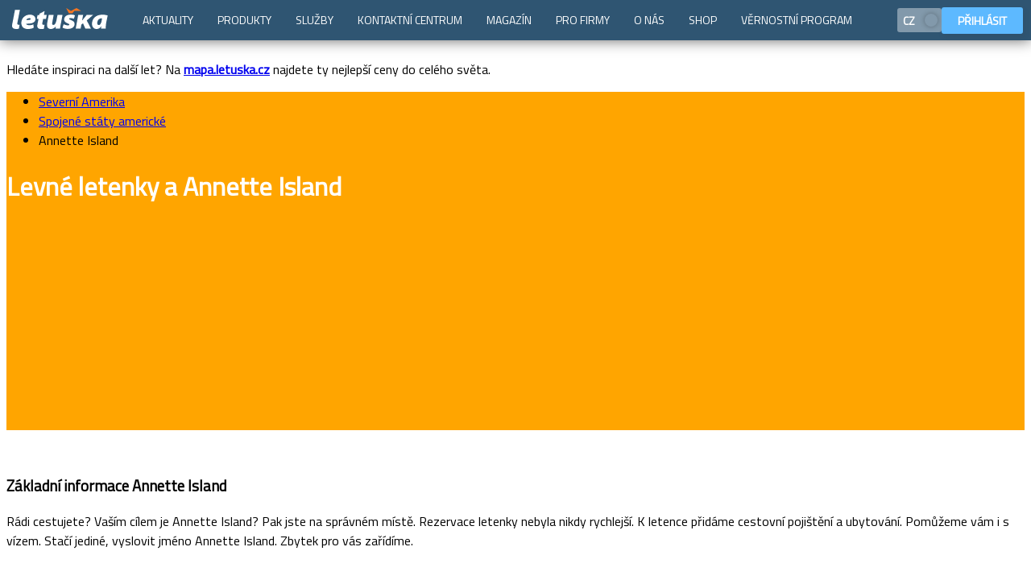

--- FILE ---
content_type: text/html; charset=utf-8
request_url: https://www.letuska.cz/spojene-staty-americke/letenky-annette-island
body_size: 11041
content:
<!DOCTYPE html>  <html lang="cs">  <head> <script>if (window.location.hash && window.location.hash.indexOf('#!') === 0) {
        var hashUrl = window.location.hash.substring(2); window.location.replace(hashUrl);
    }</script><link rel="dns-prefetch" href="//cml.letuska.cz"><link rel="dns-prefetch" href="//dst.letuska.cz"><link rel="dns-prefetch" href="//api.letuska.cz"><link rel="dns-prefetch" href="//moje.letuska.cz"><link rel="dns-prefetch" href="//www.googletagmanager.com"><link rel="dns-prefetch" href="//c.seznam.cz"><link rel="dns-prefetch" href="//connect.facebook.net"><link rel="preconnect" href="https://cml.letuska.cz" crossorigin><link rel="preconnect" href="https://api.letuska.cz" crossorigin><link rel="preconnect" href="https://dst.letuska.cz" crossorigin><link rel="preconnect" href="https://www.googletagmanager.com" crossorigin><link rel="preconnect" href="https://c.seznam.cz" crossorigin><link rel="preconnect" href="https://connect.facebook.net" crossorigin><link rel="prefetch" href="https://moje.letuska.cz/hub">  <meta name="robots" content="index, follow">  <meta name="viewport" content="width=device-width,initial-scale=1"><meta charset="utf-8">  <script type="application/ld+json">{"@context":"https://schema.org/","@type":"BreadcrumbList","itemListElement":[{"@type":"ListItem","position":1,"name":"Letenky Severní Amerika","item":"https://www.letuska.cz/letenky-severni-amerika"},{"@type":"ListItem","position":2,"name":"Letenky Spojené státy americké","item":"https://www.letuska.cz/letenky-spojene-staty-americke"},{"@type":"ListItem","position":3,"name":"Letenky Annette Island","item":"https://www.letuska.cz/spojene-staty-americke/letenky-annette-island"}]}</script> 
   <link rel="alternate" href="https://www.letuska.cz/spojene-staty-americke/letenky-annette-island" hreflang="cs"/>
<link rel="alternate" href="https://www.letuska.cz/spojene-staty-americke/letenky-annette-island" hreflang="x-default"/>
    <link rel="canonical" href="https://www.letuska.cz/spojene-staty-americke/letenky-annette-island">   <title>Levné letenky Annette Island | Letuška.cz</title>   <meta name="description" content="Rezervujte si letenky směr Annette Island za akční ceny ještě dnes.">   <meta name="keywords" content="letenky, akční letenky, levné letenky">  <link rel="preload" href="/assets/font/TitilliumWeb-Regular.woff2" as="font" type="font/woff2" crossorigin><link rel="preload" href="/assets/font/TitilliumWeb-Bold.woff2" as="font" type="font/woff2" crossorigin><link rel="preload" href="/assets/font/TitilliumWeb-SemiBold.woff2" as="font" type="font/woff2" crossorigin>  <script>(function(w,d,s,l,i){w[l]=w[l]||[];w[l].push({'gtm.start':
            new Date().getTime(),event:'gtm.js'});var f=d.getElementsByTagName(s)[0],
        j=d.createElement(s),dl=l!='dataLayer'?'&l='+l:'';j.async=true;j.src=
        'https://www.googletagmanager.com/gtm.js?id='+i+dl;f.parentNode.insertBefore(j,f);
    })(window,document,'script','dataLayer','GTM-MDL8FQLK');</script>  <script src="/assets/uid.js" type="text/javascript" defer="defer" async></script><script src="https://www.letuska.cz/web-components/letuska-menu.cs.js?trhjfdndbndfbd" type="text/javascript" defer="defer" async></script>   <script src="https://www.letuska.cz/svelte-web-components/search-form.js?trhjfdndbndfbd" defer="defer" async></script>    <script src="https://www.letuska.cz/svelte-web-components/calendar-prices.js?trhjfdndbndfbd" type="text/javascript" defer="defer" async></script>      <script src="https://www.letuska.cz/web-components-v17/letuska-cookie-small.cs.js?trhjfdndbndfbd" type="text/javascript" defer="defer" async></script><link rel="stylesheet" type="text/css" href="/assets/styles.css"><link rel="icon" href="/favicon.ico" sizes="any"><link rel="icon" type="image/svg+xml" href="/favicon.svg"><link rel="apple-touch-icon" href="/assets/favicon/apple-touch-icon.png"><link rel="manifest" href="/manifest.webmanifest"><meta name="theme-color" content="#1976d2"><style>body {
        padding-top: 50px;
    }

    body:has(.messages-cmp) {
        padding-top: 90px;
    }
    body:has(.messages-cmp) .messages-cmp {
        top: 0;
    }

    body:has(.messages-cmp) .acidMenu {
        top: 40px;
    }</style> </head><body> <noscript><iframe src="https://www.googletagmanager.com/ns.html?id=GTM-MDL8FQLK" height="0" width="0" style="display:none;visibility:hidden"></iframe></noscript>   <div class="messages-cmp">  <div class="box warning"><div class="body"><p>Hledáte inspiraci na další let? Na <a href="http://mapa.letuska.cz"><strong>mapa.letuska.cz</strong></a> najdete ty nejlepší ceny do celého světa.</p></div></div>  </div>  <letuska-menu-web-component id="ltMenuLang"></letuska-menu-web-component><letuska-cookie-small-component more-options-link="/cookies"></letuska-cookie-small-component><script type="text/javascript">function setCookie(name, value, minutes) {
		let expires = "";
		if (minutes) {
			const date = new Date();
			date.setTime(date.getTime() + (minutes * 60 * 1000));
			expires = "; expires=" + date.toUTCString();
		}
		document.cookie = name + "=" + (value || "") + expires + "; path=/";
	}

	function setWidthCookie() {
		setCookie('device-width', window.innerWidth, 60);
	}

	document.addEventListener("DOMContentLoaded", function (event) {
        setWidthCookie();

		const langData = [
			{
				label: 'CZ',
				code: 'cs',
				svgImage: '/assets/figma/flags/CZ.svg',
				active: true },
			{
				label: 'EN',
				code: 'en',
				svgImage: '/assets/figma/flags/GB.svg',
				active: false},
		];


		const langString = JSON.stringify(langData);
		document.getElementById('ltMenuLang').setAttribute('lang', langString);
		document.getElementById('ltMenuLang').setAttribute('login', true);
		document.getElementById('ltMenuLang').setAttribute('menu', 'rsfe');
		document.getElementById('ltMenuLang').addEventListener('changeLanguage', (event) => {
			if (event.detail !== 'cs') {
				if (event.detail === 'cs') {
					window.location.href = '/';
					return;
				}
				window.location.href = `/${event.detail}`;
			}
		});
	});

	// let resizeTimeout;
	// window.addEventListener('resize', (event) => {
	// 	clearTimeout(resizeTimeout);
	// 	resizeTimeout = setTimeout(() => {
	// 		setWidthCookie()
	// 	}, 500);
	// });</script>    <script src="https://browser.sentry-cdn.com/10.25.0/bundle.replay.min.js" integrity="sha384-QyjcsFH4U1k7vbHtCoaZtkn6zRJsThaSjE22Eyn6pLNc2rLZuD3O1anDF4dS9y+B" crossorigin="anonymous"></script><script type="text/javascript">const toRecordNum = Math.random();
    document.addEventListener("DOMContentLoaded", async function() {

        if (typeof Sentry !== 'undefined') {
            Sentry.init({
                dsn: "https://54dd889ba13d01873c5e7da9d3363499@o4508596172881920.ingest.de.sentry.io/4510341272830032",
                environment: "production",
                replaysSessionSampleRate: 0,
                replaysOnErrorSampleRate: 1,
                tracesSampleRate: 0.1,
                beforeSend(event) {
                    return event;
                    // return null;
                },
                ignoreErrors: [
                    /could not perform cross-storage:set/,
                    /Failed to read a named property 'Element' from 'Window'/,
                    /Blocked a frame with origin .* from accessing a cross-origin frame/
                ],
                integrations: [
                    Sentry.browserTracingIntegration(),
                    Sentry.replayIntegration({
                        maskAllText: false,
                        blockAllMedia: false,
                        networkDetailAllowUrls: []
                    })
                ]
            });
        }

        const sfComponent = document.getElementById("ltSearchForm");
        if (sfComponent) {
	        if (toRecordNum > 0.1) {
		        sfComponent.addEventListener("submit", (event) => {
			        window.location.href = event.detail.url;
		        });
	        } else {

		        let replayStarted = false;

		        sfComponent.addEventListener("click", (event) => {
			        const path = event.composedPath();

			        const isInternalButtonClicked = path.some(element => {
				        if ("id" in element && element.id === "submit_button") {
					        return false;
				        }
				        return element.tagName === "BUTTON" ||
								        (element.tagName === "INPUT" && element.type === "submit") && element.tag;
			        });

			        if (typeof Sentry !== 'undefined' && isInternalButtonClicked && !replayStarted) {
				        const replay = Sentry.getReplay();

				        if (replay) {
					        //console.log('Starting Sentry Replay...');
					        replay.start();
					        replayStarted = true;
				        }
			        }
		        });

		        sfComponent.addEventListener("submit", (event) => {
			        if (typeof Sentry !== 'undefined' && replayStarted) {
				        const replay = Sentry.getReplay();
				        replay.flush().then(() => {
					        replay.stop();
					        const url = event.detail.url;
					        window.location.href = url;
				        });

			        } else {
				        window.location.href = event.detail.url;
			        }

		        });
	        }
        }

    });</script><div class="ska-header-area "  style=" background-image: url('/assets/img/base-bg.svg');  background-color: orange;  border-color: #ffcb76;  min-height: 420px;   "  >   <div class="header-breadcrumbs"><div class="ska-bread-crumbs"><ul>  <li>  <a href="/letenky-severni-amerika">Severní Amerika</a>  </li>  <li>  <a href="/letenky-spojene-staty-americke">Spojené státy americké</a>  </li>  <li>  <div>Annette Island</div>  </li>  </ul></div></div>  <header class="header "><div class="header-inner"  style="color: white; "  >  <h1 class="header-name">Levné letenky a <strong>Annette Island</strong></h1>     <div class="searchForm-container"  ><style>#sf-wrapper {
											position: relative;
											min-height: 204px; /* desktop initial height */
										}
										@media (max-width: 768px) {
											#sf-wrapper {
												min-height: 520px; /* mobile initial height */
											}
										}</style><section id="sf-wrapper"><section id="sf-placeholder" style="position:relative; top:0; left:0; right:0; height:1px;"></section><new-letuska-sf-component id="ltSearchForm" host="https://rs.letuska.cz/search" lang="cs"  search-query="{&#34;DEP_0&#34;:&#34;PRG&#34;,&#34;ARR_0&#34;:&#34;ANN&#34;,&#34;mapPrioriry&#34;:&#34;searchQuery&#34;}" map-priority="searchQuery"  show-navigation="true" show-options="true" show-date-fixation="true" show-mode="full" use-storage="true" redirect-to-hotels="false" enabled-calendar-prices="true" navigation-items="[{&#34;label&#34;:&#34;Letenky&#34;,&#34;link&#34;:&#34;https://www.letuska.cz&#34;,&#34;icon&#34;:&#34;&lt;svg xmlns=\&#34;http://www.w3.org/2000/svg\&#34; viewBox=\&#34;0 0 24 24\&#34; fill=\&#34;currentColor\&#34;\n  &gt;&lt;g clip-path=\&#34;url(#a)\&#34;\n    &gt;&lt;g clip-path=\&#34;url(#b)\&#34;\n      &gt;&lt;path\n        d=\&#34;M21.901 4.843c.936-1.256 1.497-2.56 1.499-3.492-.001-.3-.061-.536-.176-.713a.57.57 0 0 0-.104-.132A.598.598 0 0 0 23 .41c-.186-.122-.42-.182-.722-.182-.928.002-2.228.564-3.481 1.504-1.013.76-2.026 1.83-3.429 3.312l-.752.792-2.717-.816.009-.009a.606.606 0 0 0-.003-.859l-.49-.492a.61.61 0 0 0-.861-.001l-.734.735-.39-.116a.59.59 0 0 0 .13-.37.6.6 0 0 0-.177-.435L8.89 2.98a.61.61 0 0 0-.86 0l-.674.675-2.76-.83a.73.73 0 0 0-.708.18l-.972.973a.575.575 0 0 0-.093.694.56.56 0 0 0 .218.208l5.808 3.252c.05.032.097.068.14.108l1.656 1.66c-1.548 1.636-2.928 3.22-4.003 4.597-.1.129-.196.253-.288.377l-4.494-.408a.828.828 0 0 0-.634.226l-.453.452a.553.553 0 0 0 .153.91l3.161 1.506a.738.738 0 0 1 .121.087l.263.26a1.885 1.885 0 0 0-.126.61.8.8 0 0 0 .22.585l.012.01.002.002a.801.801 0 0 0 .581.218c.173-.002.372-.044.604-.126l.266.266c.032.037.06.078.083.12l1.497 3.161a.557.557 0 0 0 .504.333h.003c.149 0 .291-.06.4-.168l.464-.468a.83.83 0 0 0 .218-.612l-.408-4.52.376-.289c1.376-1.08 2.957-2.465 4.584-4.015l1.657 1.663c.028.025.09.108.108.143l3.239 5.81a.564.564 0 0 0 .903.134l.978-.98a.744.744 0 0 0 .174-.702l-.828-2.77.674-.675a.61.61 0 0 0 0-.861l-.492-.495a.608.608 0 0 0-.804-.05l-.116-.388.735-.737a.616.616 0 0 0 0-.861l-.492-.492a.608.608 0 0 0-.862-.001l-.006.004-.813-2.722c.282-.27.548-.525.804-.765 1.472-1.401 2.535-2.412 3.291-3.426Z\&#34;\n      /&gt;&lt;/g\n    &gt;&lt;/g\n  &gt;&lt;defs\n    &gt;&lt;clipPath id=\&#34;a\&#34;&gt;&lt;path d=\&#34;M0 0h24v24H0z\&#34; /&gt;&lt;/clipPath&gt;&lt;clipPath id=\&#34;b\&#34;\n      &gt;&lt;path d=\&#34;M0 0h24v24H0z\&#34; /&gt;&lt;/clipPath\n    &gt;&lt;/defs\n  &gt;&lt;/svg\n&gt;&#34;},{&#34;label&#34;:&#34;Hotely&#34;,&#34;link&#34;:&#34;https://hotely.letuska.cz&#34;,&#34;icon&#34;:&#34;&lt;svg viewBox=\&#34;0 0 24 24\&#34; xmlns=\&#34;http://www.w3.org/2000/svg\&#34; fill=\&#34;currentColor\&#34;&gt;\n  &lt;g clip-path=\&#34;url(#clip0_135_198)\&#34;&gt;\n    &lt;g clip-path=\&#34;url(#clip1_135_198)\&#34;&gt;\n      &lt;path\n        d=\&#34;M13.0319 3.7116C12.4799 3.1764 11.5199 3.1764 10.9679 3.7116L2.74435 11.6928C2.70493 11.7307 2.67356 11.7762 2.65212 11.8265C2.63068 11.8768 2.6196 11.9309 2.61955 11.9856V22.758C2.61955 23.4432 3.19435 24 3.89875 24H20.1035C20.8079 24 21.3827 23.4432 21.3827 22.758V11.9856C21.3827 11.9309 21.3716 11.8768 21.3502 11.8265C21.3287 11.7762 21.2974 11.7307 21.2579 11.6928L13.0319 3.7116ZM15.4439 19.9692C15.4439 20.1252 15.3107 20.2512 15.1463 20.2512H13.3655C13.2889 20.2528 13.2148 20.2241 13.1593 20.1713C13.1037 20.1184 13.0713 20.0458 13.0691 19.9692V17.1456H10.6919V19.9692C10.6919 20.1252 10.5599 20.2512 10.3955 20.2512H8.61595C8.53912 20.2531 8.46466 20.2245 8.40888 20.1717C8.3531 20.1188 8.32055 20.046 8.31835 19.9692V12.0636C8.31835 11.9076 8.45155 11.7804 8.61595 11.7804H10.3967C10.5611 11.7804 10.6943 11.9076 10.6943 12.0636V14.8872H13.0691V12.0636C13.0691 11.9076 13.2011 11.7804 13.3655 11.7804H15.1463C15.3107 11.7804 15.4439 11.9076 15.4439 12.0636V19.9692ZM23.1719 10.5972C23.4179 10.8372 23.4491 11.22 23.2427 11.4528C23.1857 11.5184 23.1159 11.5716 23.0377 11.6093C22.9594 11.647 22.8743 11.6683 22.7875 11.672C22.7007 11.6757 22.614 11.6617 22.5328 11.6308C22.4516 11.6 22.3775 11.5529 22.3151 11.4924L13.0307 2.484C12.4799 1.9488 11.5187 1.9488 10.9691 2.484L1.68475 11.4924C1.62235 11.5529 1.54829 11.6 1.46708 11.6308C1.38588 11.6617 1.29923 11.6757 1.21243 11.672C1.12563 11.6683 1.0405 11.647 0.962221 11.6093C0.883944 11.5716 0.814167 11.5184 0.757147 11.4528C0.550747 11.22 0.581947 10.836 0.829147 10.5984L11.5703 0.171602C11.6856 0.0603991 11.8398 -0.00120694 11.9999 2.20943e-06C12.1597 -0.000892729 12.3134 0.0606904 12.4283 0.171602L23.1719 10.5984V10.5972Z\&#34;\n      /&gt;\n    &lt;/g&gt;\n  &lt;/g&gt;\n&lt;/svg&gt;&#34;},{&#34;label&#34;:&#34;Zájezdy&#34;,&#34;link&#34;:&#34;https://zajezdy.letuska.cz&#34;,&#34;icon&#34;:&#34;&lt;svg xmlns=\&#34;http://www.w3.org/2000/svg\&#34; viewBox=\&#34;0 0 24 24\&#34; fill=\&#34;currentColor\&#34;\n  &gt;&lt;g clip-path=\&#34;url(#a)\&#34;\n    &gt;&lt;g clip-path=\&#34;url(#b)\&#34;\n      &gt;&lt;path\n        d=\&#34;M21.901 4.843c.936-1.256 1.497-2.56 1.499-3.492-.001-.3-.061-.536-.176-.713a.57.57 0 0 0-.104-.132A.598.598 0 0 0 23 .41c-.186-.122-.42-.182-.722-.182-.928.002-2.228.564-3.481 1.504-1.013.76-2.026 1.83-3.429 3.312l-.752.792-2.717-.816.009-.009a.606.606 0 0 0-.003-.859l-.49-.492a.61.61 0 0 0-.861-.001l-.734.735-.39-.116a.59.59 0 0 0 .13-.37.6.6 0 0 0-.177-.435L8.89 2.98a.61.61 0 0 0-.86 0l-.674.675-2.76-.83a.73.73 0 0 0-.708.18l-.972.973a.575.575 0 0 0-.093.694.56.56 0 0 0 .218.208l5.808 3.252c.05.032.097.068.14.108l1.656 1.66c-1.548 1.636-2.928 3.22-4.003 4.597-.1.129-.196.253-.288.377l-4.494-.408a.828.828 0 0 0-.634.226l-.453.452a.553.553 0 0 0 .153.91l3.161 1.506a.738.738 0 0 1 .121.087l.263.26a1.885 1.885 0 0 0-.126.61.8.8 0 0 0 .22.585l.012.01.002.002a.801.801 0 0 0 .581.218c.173-.002.372-.044.604-.126l.266.266c.032.037.06.078.083.12l1.497 3.161a.557.557 0 0 0 .504.333h.003c.149 0 .291-.06.4-.168l.464-.468a.83.83 0 0 0 .218-.612l-.408-4.52.376-.289c1.376-1.08 2.957-2.465 4.584-4.015l1.657 1.663c.028.025.09.108.108.143l3.239 5.81a.564.564 0 0 0 .903.134l.978-.98a.744.744 0 0 0 .174-.702l-.828-2.77.674-.675a.61.61 0 0 0 0-.861l-.492-.495a.608.608 0 0 0-.804-.05l-.116-.388.735-.737a.616.616 0 0 0 0-.861l-.492-.492a.608.608 0 0 0-.862-.001l-.006.004-.813-2.722c.282-.27.548-.525.804-.765 1.472-1.401 2.535-2.412 3.291-3.426Z\&#34;\n      /&gt;&lt;/g\n    &gt;&lt;/g\n  &gt;&lt;defs\n    &gt;&lt;clipPath id=\&#34;a\&#34;&gt;&lt;path d=\&#34;M0 0h24v24H0z\&#34; /&gt;&lt;/clipPath&gt;&lt;clipPath id=\&#34;b\&#34;\n      &gt;&lt;path d=\&#34;M0 0h24v24H0z\&#34; /&gt;&lt;/clipPath\n    &gt;&lt;/defs\n  &gt;&lt;/svg\n&gt;&#34;},{&#34;label&#34;:&#34;Aktivity&#34;,&#34;link&#34;:&#34;https://www.getyourguide.com/?partner_id=6SEUE0C&#34;,&#34;icon&#34;:&#34;&lt;svg viewBox=\&#34;0 0 24 24\&#34; xmlns=\&#34;http://www.w3.org/2000/svg\&#34; fill=\&#34;currentColor\&#34;&gt;\n  &lt;g&gt;\n    &lt;path\n      fill-rule=\&#34;evenodd\&#34;\n      clip-rule=\&#34;evenodd\&#34;\n      d=\&#34;M24 8.98762C24 9.37592 23.6852 9.69074 23.2968 9.69074C22.0236 9.69074 20.9876 10.7268 20.9876 12.0002C20.9876 13.2736 22.0236 14.3096 23.2968 14.3096C23.6852 14.3096 24 14.6244 24 15.0127V18.4018C24 19.8276 22.84 20.9876 21.414 20.9876H2.58596C1.16006 20.9876 0 19.8276 0 18.4018V15.0127C0 14.6244 0.314812 14.3096 0.703124 14.3096C1.97653 14.3096 3.01256 13.2736 3.01256 12.0002C3.01256 10.7268 1.97653 9.69078 0.703124 9.69078C0.314812 9.69078 0 9.37598 0 8.98766V5.59864C0 4.17276 1.16006 3.01274 2.58596 3.0127H21.414C22.84 3.0127 24 4.17272 24 5.5986V8.98762ZM15.015 13.4335L17.0096 11.4892C17.2012 11.3024 17.2702 11.0229 17.1875 10.7684C17.1048 10.5139 16.8848 10.3284 16.6199 10.2899L13.8633 9.88936L12.6305 7.39148C12.5121 7.15148 12.2676 6.99956 12 6.99956C11.7324 6.99956 11.4879 7.15148 11.3695 7.39148L10.1367 9.88936L7.38014 10.2899C7.1153 10.3284 6.89526 10.5139 6.81258 10.7685C6.72984 11.023 6.79884 11.3024 6.99046 11.4892L8.98514 13.4336L8.51432 16.1789C8.4691 16.4427 8.57752 16.7093 8.79408 16.8666C8.91656 16.9556 9.06164 17.0009 9.20742 17.0009C9.31936 17.0009 9.43168 16.9742 9.53456 16.9201L12 15.6239L14.4655 16.9201C14.5684 16.9742 14.6807 17.0009 14.7927 17.0009H14.7951C15.1827 17.0001 15.4968 16.6856 15.4968 16.2978C15.4968 16.2438 15.4907 16.1912 15.4792 16.1407L15.015 13.4335ZM12 9.29102L12.7658 10.8428C12.8682 11.0503 13.0662 11.1941 13.2952 11.2274L15.0077 11.4763L13.7686 12.6843C13.6029 12.8458 13.5272 13.0785 13.5663 13.3066L13.8588 15.0121L12.3271 14.2068C12.2247 14.1529 12.1123 14.126 11.9999 14.126C11.8876 14.126 11.7752 14.153 11.6727 14.2068L10.1411 15.0121L10.4336 13.3066C10.4727 13.0785 10.3971 12.8458 10.2314 12.6843L8.99219 11.4763L10.7047 11.2274C10.9337 11.1941 11.1317 11.0503 11.2341 10.8428L12 9.29102Z\&#34;\n    /&gt;\n  &lt;/g&gt;\n&lt;/svg&gt;&#34;}]"></new-letuska-sf-component></section><script type="text/javascript">function reserve() {
											const el = document.getElementById('ltSearchForm');
											const wrap = document.getElementById('sf-wrapper');
											const ph = document.getElementById('sf-placeholder');

											function updateHeight() {
												let h = 0;

												// Normal content height
												if (el.offsetHeight) h = el.offsetHeight;

												// Include Shadow DOM height if present
												if (el.shadowRoot) h = Math.max(h, el.shadowRoot.host.scrollHeight);

												if (h > 0 && Math.abs(wrap.offsetHeight - h) > 5) {
													wrap.style.height = h + 'px';
													if (ph) ph.remove();
													return true;
												}
												return false;
											}

											// ResizeObserver for dynamic changes
											const ro = new ResizeObserver(() => {
												if (updateHeight()) ro.disconnect();
											});
											ro.observe(el);

											// Polling fallback with max attempts
											let attempts = 0;
											const maxAttempts = 50; // 50 * 100ms = 5s max
											const interval = setInterval(() => {
												if (updateHeight() || attempts++ >= maxAttempts) clearInterval(interval);
											}, 100);

											// Final check after images/fonts load
											window.addEventListener('load', () => updateHeight());
										}

										document.addEventListener('DOMContentLoaded', () => {
											reserve();
										});</script></div>  </div></header></div>      <div class="dst-info-section"><section> <div class="info-box-header-cmp"><header><span class="svg-icon"><svg style="width: 30px; height: 30px;"><use href="/assets/figma/ui_icons/store/ui_icons.svg#plane" fill="#fabe41"></use></svg></span><h3> Základní informace Annette Island </h3>  <p>Rádi cestujete? Vaším cílem je Annette Island? Pak jste na správném místě. Rezervace letenky nebyla nikdy rychlejší. K letence přidáme cestovní pojištění a ubytování. Pomůžeme vám i s vízem. Stačí jediné, vyslovit jméno Annette Island. Zbytek pro vás zařídíme.</p>  </header>  </div> </section></div>   <div class="dst-info-section"><section>  <div class="dst-info-box"><article>  <svg><use href="/assets/figma/ui_icons/store/ui_icons.svg#compass" fill="#8097b0"></use></svg>   <h3>Nejlevnější letenky</h3>    <div class="dstInfoBox-content"> Zajímá vás spojení „letenka Annette Island“? Jste tu správně! Nakupování na Letušce je tak snadné. Stačí pár kliků a víte, kolik stojí letenka, odkud a kdy vaše letadlo odlétá. Zajistíme vám i ubytování v hotelu, cestovní pojištění, vízum a pronájem auta. </div>   <span class="jewel"  style="background-color: #8097b0; "  ></span>  </article></div>  </section></div>     <div class="dst-country-cities"><div class="ska-section-layout"><section>   <div class="ska-section-header"><header><div class="inner"><h2 class="section-header-title">Rezervujte si letenky do měst v okolí</h2>  <div class="section-header-subTitle">Nejbližší města s leteckou dopravou</div>  </div></header></div>  <div class="ska-cards-section section-content">  <div class="fractionFour ska-card-cell"><div class="card-component"><article onclick="window.location='/spojene-staty-americke/letenky-albuquerque'">  <div class="card-image"><img src="https://dst.letuska.cz/files/img/ABQ/abq_shutterstock_280133933.jpg?dim=270" alt="abq_shutterstock_280133933.jpg" loading="lazy"></div>  <div class="card-cnt"><div class="card-cnt-top"><div class="title"><img src="/assets/figma/flags/US.svg" alt="flag" loading="lazy"> <a href="/spojene-staty-americke/letenky-albuquerque">Albuquerque</a></div></div><div class="card-cnt-bottom card-info"><div class="card-cnt-bottom-left"><div class="card-info-location"><strong>letenky</strong></div></div><div class="card-cnt-bottom-right"><div class="card-info-price">  </div></div></div></div></article></div></div>  <div class="fractionFour ska-card-cell"><div class="card-component"><article onclick="window.location='/spojene-staty-americke/letenky-anchorage'">  <div class="card-image"><img src="https://dst.letuska.cz/files/img/ANC/anc_shutterstock_152467886.jpg?dim=270" alt="anc_shutterstock_152467886.jpg" loading="lazy"></div>  <div class="card-cnt"><div class="card-cnt-top"><div class="title"><img src="/assets/figma/flags/US.svg" alt="flag" loading="lazy"> <a href="/spojene-staty-americke/letenky-anchorage">Anchorage</a></div></div><div class="card-cnt-bottom card-info"><div class="card-cnt-bottom-left"><div class="card-info-location"><strong>letenky</strong></div></div><div class="card-cnt-bottom-right"><div class="card-info-price">  již od <span class='price'><span class='amount'>16 460</span> Kč</span>  </div></div></div></div></article></div></div>  <div class="fractionFour ska-card-cell"><div class="card-component"><article onclick="window.location='/spojene-staty-americke/letenky-atlanta'">  <div class="card-image"><img src="https://dst.letuska.cz/files/img/ATL/atl_151748000.jpg?dim=270" alt="atl_151748000.jpg" loading="lazy"></div>  <div class="card-cnt"><div class="card-cnt-top"><div class="title"><img src="/assets/figma/flags/US.svg" alt="flag" loading="lazy"> <a href="/spojene-staty-americke/letenky-atlanta">Atlanta</a></div></div><div class="card-cnt-bottom card-info"><div class="card-cnt-bottom-left"><div class="card-info-location"><strong>letenky</strong></div></div><div class="card-cnt-bottom-right"><div class="card-info-price">  již od <span class='price'><span class='amount'>13 192</span> Kč</span>  </div></div></div></div></article></div></div>  <div class="fractionFour ska-card-cell"><div class="card-component"><article onclick="window.location='/spojene-staty-americke/letenky-austin'">  <div class="card-image"><img src="https://dst.letuska.cz/files/img/AUS/aus_173789939.jpg?dim=270" alt="aus_173789939.jpg" loading="lazy"></div>  <div class="card-cnt"><div class="card-cnt-top"><div class="title"><img src="/assets/figma/flags/US.svg" alt="flag" loading="lazy"> <a href="/spojene-staty-americke/letenky-austin">Austin</a></div></div><div class="card-cnt-bottom card-info"><div class="card-cnt-bottom-left"><div class="card-info-location"><strong>letenky</strong></div></div><div class="card-cnt-bottom-right"><div class="card-info-price">  </div></div></div></div></article></div></div>  <div class="fractionFour ska-card-cell"><div class="card-component"><article onclick="window.location='/spojene-staty-americke/letenky-birmingham'">  <div class="card-image"><img src="https://dst.letuska.cz/files/img/BHM/bhm_165114806.jpg?dim=270" alt="bhm_165114806.jpg" loading="lazy"></div>  <div class="card-cnt"><div class="card-cnt-top"><div class="title"><img src="/assets/figma/flags/US.svg" alt="flag" loading="lazy"> <a href="/spojene-staty-americke/letenky-birmingham">Birmingham</a></div></div><div class="card-cnt-bottom card-info"><div class="card-cnt-bottom-left"><div class="card-info-location"><strong>letenky</strong></div></div><div class="card-cnt-bottom-right"><div class="card-info-price">  </div></div></div></div></article></div></div>  <div class="fractionFour ska-card-cell"><div class="card-component"><article onclick="window.location='/spojene-staty-americke/letenky-boise'">  <div class="card-image"><img src="/assets/img/placeholders/placeholders-small/5-min.jpg" alt="Boise-5-picture" loading="lazy"></div>  <div class="card-cnt"><div class="card-cnt-top"><div class="title"><img src="/assets/figma/flags/US.svg" alt="flag" loading="lazy"> <a href="/spojene-staty-americke/letenky-boise">Boise</a></div></div><div class="card-cnt-bottom card-info"><div class="card-cnt-bottom-left"><div class="card-info-location"><strong>letenky</strong></div></div><div class="card-cnt-bottom-right"><div class="card-info-price">  </div></div></div></div></article></div></div>  <div class="fractionFour ska-card-cell"><div class="card-component"><article onclick="window.location='/spojene-staty-americke/letenky-boston'">  <div class="card-image"><img src="https://dst.letuska.cz/files/img/BOS/bos_223851625.jpg?dim=270" alt="bos_223851625.jpg" loading="lazy"></div>  <div class="card-cnt"><div class="card-cnt-top"><div class="title"><img src="/assets/figma/flags/US.svg" alt="flag" loading="lazy"> <a href="/spojene-staty-americke/letenky-boston">Boston</a></div></div><div class="card-cnt-bottom card-info"><div class="card-cnt-bottom-left"><div class="card-info-location"><strong>letenky</strong></div></div><div class="card-cnt-bottom-right"><div class="card-info-price">  již od <span class='price'><span class='amount'>11 333</span> Kč</span>  </div></div></div></div></article></div></div>  <div class="fractionFour ska-card-cell"><div class="card-component"><article onclick="window.location='/spojene-staty-americke/letenky-bozeman'">  <div class="card-image"><img src="/assets/img/placeholders/placeholders-small/7-min.jpg" alt="Bozeman-7-picture" loading="lazy"></div>  <div class="card-cnt"><div class="card-cnt-top"><div class="title"><img src="/assets/figma/flags/US.svg" alt="flag" loading="lazy"> <a href="/spojene-staty-americke/letenky-bozeman">Bozeman</a></div></div><div class="card-cnt-bottom card-info"><div class="card-cnt-bottom-left"><div class="card-info-location"><strong>letenky</strong></div></div><div class="card-cnt-bottom-right"><div class="card-info-price">  </div></div></div></div></article></div></div>  <div class="fractionFour ska-card-cell"><div class="card-component"><article onclick="window.location='/spojene-staty-americke/letenky-buffalo'">  <div class="card-image"><img src="/assets/img/placeholders/placeholders-small/8-min.jpg" alt="Buffalo-8-picture" loading="lazy"></div>  <div class="card-cnt"><div class="card-cnt-top"><div class="title"><img src="/assets/figma/flags/US.svg" alt="flag" loading="lazy"> <a href="/spojene-staty-americke/letenky-buffalo">Buffalo</a></div></div><div class="card-cnt-bottom card-info"><div class="card-cnt-bottom-left"><div class="card-info-location"><strong>letenky</strong></div></div><div class="card-cnt-bottom-right"><div class="card-info-price">  </div></div></div></div></article></div></div>  <div class="fractionFour ska-card-cell"><div class="card-component"><article onclick="window.location='/spojene-staty-americke/letenky-charleston'">  <div class="card-image"><img src="/assets/img/placeholders/placeholders-small/9-min.jpg" alt="Charleston-9-picture" loading="lazy"></div>  <div class="card-cnt"><div class="card-cnt-top"><div class="title"><img src="/assets/figma/flags/US.svg" alt="flag" loading="lazy"> <a href="/spojene-staty-americke/letenky-charleston">Charleston</a></div></div><div class="card-cnt-bottom card-info"><div class="card-cnt-bottom-left"><div class="card-info-location"><strong>letenky</strong></div></div><div class="card-cnt-bottom-right"><div class="card-info-price">  </div></div></div></div></article></div></div>  <div class="fractionFour ska-card-cell"><div class="card-component"><article onclick="window.location='/spojene-staty-americke/letenky-charlotte'">  <div class="card-image"><img src="https://dst.letuska.cz/files/img/CLT/clt_101749708.jpg?dim=270" alt="clt_101749708.jpg" loading="lazy"></div>  <div class="card-cnt"><div class="card-cnt-top"><div class="title"><img src="/assets/figma/flags/US.svg" alt="flag" loading="lazy"> <a href="/spojene-staty-americke/letenky-charlotte">Charlotte</a></div></div><div class="card-cnt-bottom card-info"><div class="card-cnt-bottom-left"><div class="card-info-location"><strong>letenky</strong></div></div><div class="card-cnt-bottom-right"><div class="card-info-price">  </div></div></div></div></article></div></div>  <div class="fractionFour ska-card-cell"><div class="card-component"><article onclick="window.location='/spojene-staty-americke/letenky-chicago'">  <div class="card-image"><img src="https://dst.letuska.cz/files/img/CHI/ord_161260991.jpg?dim=270" alt="ord_161260991.jpg" loading="lazy"></div>  <div class="card-cnt"><div class="card-cnt-top"><div class="title"><img src="/assets/figma/flags/US.svg" alt="flag" loading="lazy"> <a href="/spojene-staty-americke/letenky-chicago">Chicago</a></div></div><div class="card-cnt-bottom card-info"><div class="card-cnt-bottom-left"><div class="card-info-location"><strong>letenky</strong></div></div><div class="card-cnt-bottom-right"><div class="card-info-price">  již od <span class='price'><span class='amount'>11 839</span> Kč</span>  </div></div></div></div></article></div></div>  <div class="fractionFour ska-card-cell"><div class="card-component"><article onclick="window.location='/spojene-staty-americke/letenky-cincinnati'">  <div class="card-image"><img src="https://dst.letuska.cz/files/img/CVG/cvg_83470264.jpg?dim=270" alt="cvg_83470264.jpg" loading="lazy"></div>  <div class="card-cnt"><div class="card-cnt-top"><div class="title"><img src="/assets/figma/flags/US.svg" alt="flag" loading="lazy"> <a href="/spojene-staty-americke/letenky-cincinnati">Cincinnati</a></div></div><div class="card-cnt-bottom card-info"><div class="card-cnt-bottom-left"><div class="card-info-location"><strong>letenky</strong></div></div><div class="card-cnt-bottom-right"><div class="card-info-price">  </div></div></div></div></article></div></div>  <div class="fractionFour ska-card-cell"><div class="card-component"><article onclick="window.location='/spojene-staty-americke/letenky-cleveland'">  <div class="card-image"><img src="https://dst.letuska.cz/files/img/CLE/cle_84930121.jpg?dim=270" alt="cle_84930121.jpg" loading="lazy"></div>  <div class="card-cnt"><div class="card-cnt-top"><div class="title"><img src="/assets/figma/flags/US.svg" alt="flag" loading="lazy"> <a href="/spojene-staty-americke/letenky-cleveland">Cleveland</a></div></div><div class="card-cnt-bottom card-info"><div class="card-cnt-bottom-left"><div class="card-info-location"><strong>letenky</strong></div></div><div class="card-cnt-bottom-right"><div class="card-info-price">  </div></div></div></div></article></div></div>  <div class="fractionFour ska-card-cell"><div class="card-component"><article onclick="window.location='/spojene-staty-americke/letenky-dallas'">  <div class="card-image"><img src="https://dst.letuska.cz/files/img/DFW/dfw_114246364.jpg?dim=270" alt="dfw_114246364.jpg" loading="lazy"></div>  <div class="card-cnt"><div class="card-cnt-top"><div class="title"><img src="/assets/figma/flags/US.svg" alt="flag" loading="lazy"> <a href="/spojene-staty-americke/letenky-dallas">Dallas</a></div></div><div class="card-cnt-bottom card-info"><div class="card-cnt-bottom-left"><div class="card-info-location"><strong>letenky</strong></div></div><div class="card-cnt-bottom-right"><div class="card-info-price">  již od <span class='price'><span class='amount'>15 776</span> Kč</span>  </div></div></div></div></article></div></div>  <div class="fractionFour ska-card-cell"><div class="card-component"><article onclick="window.location='/spojene-staty-americke/letenky-denver'">  <div class="card-image"><img src="https://dst.letuska.cz/files/img/DEN/den_132232154.jpg?dim=270" alt="den_132232154.jpg" loading="lazy"></div>  <div class="card-cnt"><div class="card-cnt-top"><div class="title"><img src="/assets/figma/flags/US.svg" alt="flag" loading="lazy"> <a href="/spojene-staty-americke/letenky-denver">Denver</a></div></div><div class="card-cnt-bottom card-info"><div class="card-cnt-bottom-left"><div class="card-info-location"><strong>letenky</strong></div></div><div class="card-cnt-bottom-right"><div class="card-info-price">  již od <span class='price'><span class='amount'>15 946</span> Kč</span>  </div></div></div></div></article></div></div>  <div class="fractionFour ska-card-cell"><div class="card-component"><article onclick="window.location='/spojene-staty-americke/letenky-des-moines'">  <div class="card-image"><img src="/assets/img/placeholders/placeholders-small/2-min.jpg" alt="Des Moines-16-picture" loading="lazy"></div>  <div class="card-cnt"><div class="card-cnt-top"><div class="title"><img src="/assets/figma/flags/US.svg" alt="flag" loading="lazy"> <a href="/spojene-staty-americke/letenky-des-moines">Des Moines</a></div></div><div class="card-cnt-bottom card-info"><div class="card-cnt-bottom-left"><div class="card-info-location"><strong>letenky</strong></div></div><div class="card-cnt-bottom-right"><div class="card-info-price">  </div></div></div></div></article></div></div>  <div class="fractionFour ska-card-cell"><div class="card-component"><article onclick="window.location='/spojene-staty-americke/letenky-detroit'">  <div class="card-image"><img src="https://dst.letuska.cz/files/img/DTT/dtw_7334359.jpg?dim=270" alt="dtw_7334359.jpg" loading="lazy"></div>  <div class="card-cnt"><div class="card-cnt-top"><div class="title"><img src="/assets/figma/flags/US.svg" alt="flag" loading="lazy"> <a href="/spojene-staty-americke/letenky-detroit">Detroit</a></div></div><div class="card-cnt-bottom card-info"><div class="card-cnt-bottom-left"><div class="card-info-location"><strong>letenky</strong></div></div><div class="card-cnt-bottom-right"><div class="card-info-price">  již od <span class='price'><span class='amount'>13 201</span> Kč</span>  </div></div></div></div></article></div></div>  <div class="fractionFour ska-card-cell"><div class="card-component"><article onclick="window.location='/spojene-staty-americke/letenky-durham'">  <div class="card-image"><img src="https://dst.letuska.cz/files/img/RDU/rdu_175245584.jpg?dim=270" alt="rdu_175245584.jpg" loading="lazy"></div>  <div class="card-cnt"><div class="card-cnt-top"><div class="title"><img src="/assets/figma/flags/US.svg" alt="flag" loading="lazy"> <a href="/spojene-staty-americke/letenky-durham">Durham</a></div></div><div class="card-cnt-bottom card-info"><div class="card-cnt-bottom-left"><div class="card-info-location"><strong>letenky</strong></div></div><div class="card-cnt-bottom-right"><div class="card-info-price">  </div></div></div></div></article></div></div>  <div class="fractionFour ska-card-cell"><div class="card-component"><article onclick="window.location='/spojene-staty-americke/letenky-fairbanks'">  <div class="card-image"><img src="/assets/img/placeholders/placeholders-small/5-min.jpg" alt="Fairbanks-19-picture" loading="lazy"></div>  <div class="card-cnt"><div class="card-cnt-top"><div class="title"><img src="/assets/figma/flags/US.svg" alt="flag" loading="lazy"> <a href="/spojene-staty-americke/letenky-fairbanks">Fairbanks</a></div></div><div class="card-cnt-bottom card-info"><div class="card-cnt-bottom-left"><div class="card-info-location"><strong>letenky</strong></div></div><div class="card-cnt-bottom-right"><div class="card-info-price">  </div></div></div></div></article></div></div>  <div class="fractionFour ska-card-cell"><div class="card-component"><article onclick="window.location='/spojene-staty-americke/letenky-fargo'">  <div class="card-image"><img src="/assets/img/placeholders/placeholders-small/6-min.jpg" alt="Fargo-20-picture" loading="lazy"></div>  <div class="card-cnt"><div class="card-cnt-top"><div class="title"><img src="/assets/figma/flags/US.svg" alt="flag" loading="lazy"> <a href="/spojene-staty-americke/letenky-fargo">Fargo</a></div></div><div class="card-cnt-bottom card-info"><div class="card-cnt-bottom-left"><div class="card-info-location"><strong>letenky</strong></div></div><div class="card-cnt-bottom-right"><div class="card-info-price">  </div></div></div></div></article></div></div>  <div class="fractionFour ska-card-cell"><div class="card-component"><article onclick="window.location='/spojene-staty-americke/letenky-filadelfie'">  <div class="card-image"><img src="https://dst.letuska.cz/files/img/PHL/phl_233897197.jpg?dim=270" alt="phl_233897197.jpg" loading="lazy"></div>  <div class="card-cnt"><div class="card-cnt-top"><div class="title"><img src="/assets/figma/flags/US.svg" alt="flag" loading="lazy"> <a href="/spojene-staty-americke/letenky-filadelfie">Filadelfie</a></div></div><div class="card-cnt-bottom card-info"><div class="card-cnt-bottom-left"><div class="card-info-location"><strong>letenky</strong></div></div><div class="card-cnt-bottom-right"><div class="card-info-price">  </div></div></div></div></article></div></div>  <div class="fractionFour ska-card-cell"><div class="card-component"><article onclick="window.location='/spojene-staty-americke/letenky-fort-lauderdale'">  <div class="card-image"><img src="https://dst.letuska.cz/files/img/FLL/fll_129597161.jpg?dim=270" alt="fll_129597161.jpg" loading="lazy"></div>  <div class="card-cnt"><div class="card-cnt-top"><div class="title"><img src="/assets/figma/flags/US.svg" alt="flag" loading="lazy"> <a href="/spojene-staty-americke/letenky-fort-lauderdale">Fort Lauderdale</a></div></div><div class="card-cnt-bottom card-info"><div class="card-cnt-bottom-left"><div class="card-info-location"><strong>letenky</strong></div></div><div class="card-cnt-bottom-right"><div class="card-info-price">  </div></div></div></div></article></div></div>  <div class="fractionFour ska-card-cell"><div class="card-component"><article onclick="window.location='/spojene-staty-americke/letenky-fort-myers'">  <div class="card-image"><img src="https://dst.letuska.cz/files/img/FMY/rsw_42880288.jpg?dim=270" alt="rsw_42880288.jpg" loading="lazy"></div>  <div class="card-cnt"><div class="card-cnt-top"><div class="title"><img src="/assets/figma/flags/US.svg" alt="flag" loading="lazy"> <a href="/spojene-staty-americke/letenky-fort-myers">Fort Myers</a></div></div><div class="card-cnt-bottom card-info"><div class="card-cnt-bottom-left"><div class="card-info-location"><strong>letenky</strong></div></div><div class="card-cnt-bottom-right"><div class="card-info-price">  </div></div></div></div></article></div></div>  <div class="fractionFour ska-card-cell"><div class="card-component"><article onclick="window.location='/spojene-staty-americke/letenky-honolulu'">  <div class="card-image"><img src="https://dst.letuska.cz/files/img/HNL/HNL_107089685.jpg?dim=270" alt="HNL_107089685.jpg" loading="lazy"></div>  <div class="card-cnt"><div class="card-cnt-top"><div class="title"><img src="/assets/figma/flags/US.svg" alt="flag" loading="lazy"> <a href="/spojene-staty-americke/letenky-honolulu">Honolulu</a></div></div><div class="card-cnt-bottom card-info"><div class="card-cnt-bottom-left"><div class="card-info-location"><strong>letenky</strong></div></div><div class="card-cnt-bottom-right"><div class="card-info-price">  již od <span class='price'><span class='amount'>22 218</span> Kč</span>  </div></div></div></div></article></div></div>  <div class="fractionFour ska-card-cell"><div class="card-component"><article onclick="window.location='/spojene-staty-americke/letenky-houston'">  <div class="card-image"><img src="https://dst.letuska.cz/files/img/HOU/iah_192151478.jpg?dim=270" alt="iah_192151478.jpg" loading="lazy"></div>  <div class="card-cnt"><div class="card-cnt-top"><div class="title"><img src="/assets/figma/flags/US.svg" alt="flag" loading="lazy"> <a href="/spojene-staty-americke/letenky-houston">Houston</a></div></div><div class="card-cnt-bottom card-info"><div class="card-cnt-bottom-left"><div class="card-info-location"><strong>letenky</strong></div></div><div class="card-cnt-bottom-right"><div class="card-info-price">  </div></div></div></div></article></div></div>  <div class="fractionFour ska-card-cell"><div class="card-component"><article onclick="window.location='/spojene-staty-americke/letenky-indianapolis'">  <div class="card-image"><img src="https://dst.letuska.cz/files/img/IND/ind_68860264.jpg?dim=270" alt="ind_68860264.jpg" loading="lazy"></div>  <div class="card-cnt"><div class="card-cnt-top"><div class="title"><img src="/assets/figma/flags/US.svg" alt="flag" loading="lazy"> <a href="/spojene-staty-americke/letenky-indianapolis">Indianapolis</a></div></div><div class="card-cnt-bottom card-info"><div class="card-cnt-bottom-left"><div class="card-info-location"><strong>letenky</strong></div></div><div class="card-cnt-bottom-right"><div class="card-info-price">  </div></div></div></div></article></div></div>  <div class="fractionFour ska-card-cell"><div class="card-component"><article onclick="window.location='/spojene-staty-americke/letenky-jackson'">  <div class="card-image"><img src="/assets/img/placeholders/placeholders-small/13-min.jpg" alt="Jackson-27-picture" loading="lazy"></div>  <div class="card-cnt"><div class="card-cnt-top"><div class="title"><img src="/assets/figma/flags/US.svg" alt="flag" loading="lazy"> <a href="/spojene-staty-americke/letenky-jackson">Jackson</a></div></div><div class="card-cnt-bottom card-info"><div class="card-cnt-bottom-left"><div class="card-info-location"><strong>letenky</strong></div></div><div class="card-cnt-bottom-right"><div class="card-info-price">  </div></div></div></div></article></div></div>  <div class="fractionFour ska-card-cell"><div class="card-component"><article onclick="window.location='/spojene-staty-americke/letenky-kahului'">  <div class="card-image"><img src="https://dst.letuska.cz/files/img/OGG/ogg_108624356.jpg?dim=270" alt="ogg_108624356.jpg" loading="lazy"></div>  <div class="card-cnt"><div class="card-cnt-top"><div class="title"><img src="/assets/figma/flags/US.svg" alt="flag" loading="lazy"> <a href="/spojene-staty-americke/letenky-kahului">Kahului</a></div></div><div class="card-cnt-bottom card-info"><div class="card-cnt-bottom-left"><div class="card-info-location"><strong>letenky</strong></div></div><div class="card-cnt-bottom-right"><div class="card-info-price">  </div></div></div></div></article></div></div>  <div class="fractionFour ska-card-cell"><div class="card-component"><article onclick="window.location='/spojene-staty-americke/letenky-kailua-kona'">  <div class="card-image"><img src="/assets/img/placeholders/placeholders-small/1-min.jpg" alt="Kailua-Kona-29-picture" loading="lazy"></div>  <div class="card-cnt"><div class="card-cnt-top"><div class="title"><img src="/assets/figma/flags/US.svg" alt="flag" loading="lazy"> <a href="/spojene-staty-americke/letenky-kailua-kona">Kailua-Kona</a></div></div><div class="card-cnt-bottom card-info"><div class="card-cnt-bottom-left"><div class="card-info-location"><strong>letenky</strong></div></div><div class="card-cnt-bottom-right"><div class="card-info-price">  </div></div></div></div></article></div></div>  <div class="fractionFour ska-card-cell"><div class="card-component"><article onclick="window.location='/spojene-staty-americke/letenky-kauai-island'">  <div class="card-image"><img src="/assets/img/placeholders/placeholders-small/2-min.jpg" alt="Kauai Island-30-picture" loading="lazy"></div>  <div class="card-cnt"><div class="card-cnt-top"><div class="title"><img src="/assets/figma/flags/US.svg" alt="flag" loading="lazy"> <a href="/spojene-staty-americke/letenky-kauai-island">Kauai Island</a></div></div><div class="card-cnt-bottom card-info"><div class="card-cnt-bottom-left"><div class="card-info-location"><strong>letenky</strong></div></div><div class="card-cnt-bottom-right"><div class="card-info-price">  </div></div></div></div></article></div></div>  <div class="fractionFour ska-card-cell"><div class="card-component"><article onclick="window.location='/spojene-staty-americke/letenky-las-vegas'">  <div class="card-image"><img src="https://dst.letuska.cz/files/img/LAS/las_221463787.jpg?dim=270" alt="las_221463787.jpg" loading="lazy"></div>  <div class="card-cnt"><div class="card-cnt-top"><div class="title"><img src="/assets/figma/flags/US.svg" alt="flag" loading="lazy"> <a href="/spojene-staty-americke/letenky-las-vegas">Las Vegas</a></div></div><div class="card-cnt-bottom card-info"><div class="card-cnt-bottom-left"><div class="card-info-location"><strong>letenky</strong></div></div><div class="card-cnt-bottom-right"><div class="card-info-price">  </div></div></div></div></article></div></div>  <div class="fractionFour ska-card-cell"><div class="card-component"><article onclick="window.location='/spojene-staty-americke/letenky-lihue'">  <div class="card-image"><img src="/assets/img/placeholders/placeholders-small/4-min.jpg" alt="Lihue-32-picture" loading="lazy"></div>  <div class="card-cnt"><div class="card-cnt-top"><div class="title"><img src="/assets/figma/flags/US.svg" alt="flag" loading="lazy"> <a href="/spojene-staty-americke/letenky-lihue">Lihue</a></div></div><div class="card-cnt-bottom card-info"><div class="card-cnt-bottom-left"><div class="card-info-location"><strong>letenky</strong></div></div><div class="card-cnt-bottom-right"><div class="card-info-price">  </div></div></div></div></article></div></div>  <div class="fractionFour ska-card-cell"><div class="card-component"><article onclick="window.location='/spojene-staty-americke/letenky-little-rock'">  <div class="card-image"><img src="/assets/img/placeholders/placeholders-small/5-min.jpg" alt="Little Rock-33-picture" loading="lazy"></div>  <div class="card-cnt"><div class="card-cnt-top"><div class="title"><img src="/assets/figma/flags/US.svg" alt="flag" loading="lazy"> <a href="/spojene-staty-americke/letenky-little-rock">Little Rock</a></div></div><div class="card-cnt-bottom card-info"><div class="card-cnt-bottom-left"><div class="card-info-location"><strong>letenky</strong></div></div><div class="card-cnt-bottom-right"><div class="card-info-price">  </div></div></div></div></article></div></div>  <div class="fractionFour ska-card-cell"><div class="card-component"><article onclick="window.location='/spojene-staty-americke/letenky-los-angeles'">  <div class="card-image"><img src="https://dst.letuska.cz/files/img/LAX/lax_102815804.jpg?dim=270" alt="lax_102815804.jpg" loading="lazy"></div>  <div class="card-cnt"><div class="card-cnt-top"><div class="title"><img src="/assets/figma/flags/US.svg" alt="flag" loading="lazy"> <a href="/spojene-staty-americke/letenky-los-angeles">Los Angeles</a></div></div><div class="card-cnt-bottom card-info"><div class="card-cnt-bottom-left"><div class="card-info-location"><strong>letenky</strong></div></div><div class="card-cnt-bottom-right"><div class="card-info-price">  již od <span class='price'><span class='amount'>10 248</span> Kč</span>  </div></div></div></div></article></div></div>  <div class="fractionFour ska-card-cell"><div class="card-component"><article onclick="window.location='/spojene-staty-americke/letenky-manchester'">  <div class="card-image"><img src="/assets/img/placeholders/placeholders-small/7-min.jpg" alt="Manchester-35-picture" loading="lazy"></div>  <div class="card-cnt"><div class="card-cnt-top"><div class="title"><img src="/assets/figma/flags/US.svg" alt="flag" loading="lazy"> <a href="/spojene-staty-americke/letenky-manchester">Manchester</a></div></div><div class="card-cnt-bottom card-info"><div class="card-cnt-bottom-left"><div class="card-info-location"><strong>letenky</strong></div></div><div class="card-cnt-bottom-right"><div class="card-info-price">  </div></div></div></div></article></div></div>  <div class="fractionFour ska-card-cell"><div class="card-component"><article onclick="window.location='/spojene-staty-americke/letenky-miami'">  <div class="card-image"><img src="https://dst.letuska.cz/files/img/MIA/MIA_109905860.jpg?dim=270" alt="MIA_109905860.jpg" loading="lazy"></div>  <div class="card-cnt"><div class="card-cnt-top"><div class="title"><img src="/assets/figma/flags/US.svg" alt="flag" loading="lazy"> <a href="/spojene-staty-americke/letenky-miami">Miami</a></div></div><div class="card-cnt-bottom card-info"><div class="card-cnt-bottom-left"><div class="card-info-location"><strong>letenky</strong></div></div><div class="card-cnt-bottom-right"><div class="card-info-price">  již od <span class='price'><span class='amount'>11 333</span> Kč</span>  </div></div></div></div></article></div></div>  <div class="fractionFour ska-card-cell"><div class="card-component"><article onclick="window.location='/spojene-staty-americke/letenky-minneapolis'">  <div class="card-image"><img src="https://dst.letuska.cz/files/img/MSP/msp_164681546.jpg?dim=270" alt="msp_164681546.jpg" loading="lazy"></div>  <div class="card-cnt"><div class="card-cnt-top"><div class="title"><img src="/assets/figma/flags/US.svg" alt="flag" loading="lazy"> <a href="/spojene-staty-americke/letenky-minneapolis">Minneapolis</a></div></div><div class="card-cnt-bottom card-info"><div class="card-cnt-bottom-left"><div class="card-info-location"><strong>letenky</strong></div></div><div class="card-cnt-bottom-right"><div class="card-info-price">  </div></div></div></div></article></div></div>  <div class="fractionFour ska-card-cell"><div class="card-component"><article onclick="window.location='/spojene-staty-americke/letenky-nashville'">  <div class="card-image"><img src="https://dst.letuska.cz/files/img/BNA/bna_269293919.jpg?dim=270" alt="bna_269293919.jpg" loading="lazy"></div>  <div class="card-cnt"><div class="card-cnt-top"><div class="title"><img src="/assets/figma/flags/US.svg" alt="flag" loading="lazy"> <a href="/spojene-staty-americke/letenky-nashville">Nashville</a></div></div><div class="card-cnt-bottom card-info"><div class="card-cnt-bottom-left"><div class="card-info-location"><strong>letenky</strong></div></div><div class="card-cnt-bottom-right"><div class="card-info-price">  </div></div></div></div></article></div></div>  <div class="fractionFour ska-card-cell"><div class="card-component"><article onclick="window.location='/spojene-staty-americke/letenky-new-orleans'">  <div class="card-image"><img src="https://dst.letuska.cz/files/img/MSY/msy_108883454.jpg?dim=270" alt="msy_108883454.jpg" loading="lazy"></div>  <div class="card-cnt"><div class="card-cnt-top"><div class="title"><img src="/assets/figma/flags/US.svg" alt="flag" loading="lazy"> <a href="/spojene-staty-americke/letenky-new-orleans">New Orleans</a></div></div><div class="card-cnt-bottom card-info"><div class="card-cnt-bottom-left"><div class="card-info-location"><strong>letenky</strong></div></div><div class="card-cnt-bottom-right"><div class="card-info-price">  již od <span class='price'><span class='amount'>15 991</span> Kč</span>  </div></div></div></div></article></div></div>  <div class="fractionFour ska-card-cell"><div class="card-component"><article onclick="window.location='/spojene-staty-americke/letenky-new-york'">  <div class="card-image"><img src="https://dst.letuska.cz/files/img/NYC/nyc_174404123.jpg?dim=270" alt="nyc_174404123.jpg" loading="lazy"></div>  <div class="card-cnt"><div class="card-cnt-top"><div class="title"><img src="/assets/figma/flags/US.svg" alt="flag" loading="lazy"> <a href="/spojene-staty-americke/letenky-new-york">New York</a></div></div><div class="card-cnt-bottom card-info"><div class="card-cnt-bottom-left"><div class="card-info-location"><strong>letenky</strong></div></div><div class="card-cnt-bottom-right"><div class="card-info-price">  již od <span class='price'><span class='amount'>10 407</span> Kč</span>  </div></div></div></div></article></div></div>  <div class="fractionFour ska-card-cell"><div class="card-component"><article onclick="window.location='/spojene-staty-americke/letenky-norfolk'">  <div class="card-image"><img src="https://dst.letuska.cz/files/img/ORF/orf_225065230.jpg?dim=270" alt="orf_225065230.jpg" loading="lazy"></div>  <div class="card-cnt"><div class="card-cnt-top"><div class="title"><img src="/assets/figma/flags/US.svg" alt="flag" loading="lazy"> <a href="/spojene-staty-americke/letenky-norfolk">Norfolk</a></div></div><div class="card-cnt-bottom card-info"><div class="card-cnt-bottom-left"><div class="card-info-location"><strong>letenky</strong></div></div><div class="card-cnt-bottom-right"><div class="card-info-price">  </div></div></div></div></article></div></div>  <div class="fractionFour ska-card-cell"><div class="card-component"><article onclick="window.location='/spojene-staty-americke/letenky-north-charleston'">  <div class="card-image"><img src="/assets/img/placeholders/placeholders-small/14-min.jpg" alt="North Charleston-42-picture" loading="lazy"></div>  <div class="card-cnt"><div class="card-cnt-top"><div class="title"><img src="/assets/figma/flags/US.svg" alt="flag" loading="lazy"> <a href="/spojene-staty-americke/letenky-north-charleston">North Charleston</a></div></div><div class="card-cnt-bottom card-info"><div class="card-cnt-bottom-left"><div class="card-info-location"><strong>letenky</strong></div></div><div class="card-cnt-bottom-right"><div class="card-info-price">  </div></div></div></div></article></div></div>  <div class="fractionFour ska-card-cell"><div class="card-component"><article onclick="window.location='/spojene-staty-americke/letenky-omaha'">  <div class="card-image"><img src="/assets/img/placeholders/placeholders-small/1-min.jpg" alt="Omaha-43-picture" loading="lazy"></div>  <div class="card-cnt"><div class="card-cnt-top"><div class="title"><img src="/assets/figma/flags/US.svg" alt="flag" loading="lazy"> <a href="/spojene-staty-americke/letenky-omaha">Omaha</a></div></div><div class="card-cnt-bottom card-info"><div class="card-cnt-bottom-left"><div class="card-info-location"><strong>letenky</strong></div></div><div class="card-cnt-bottom-right"><div class="card-info-price">  </div></div></div></div></article></div></div>  <div class="fractionFour ska-card-cell"><div class="card-component"><article onclick="window.location='/spojene-staty-americke/letenky-orlando'">  <div class="card-image"><img src="https://dst.letuska.cz/files/img/ORL/mco_150119669.jpg?dim=270" alt="mco_150119669.jpg" loading="lazy"></div>  <div class="card-cnt"><div class="card-cnt-top"><div class="title"><img src="/assets/figma/flags/US.svg" alt="flag" loading="lazy"> <a href="/spojene-staty-americke/letenky-orlando">Orlando</a></div></div><div class="card-cnt-bottom card-info"><div class="card-cnt-bottom-left"><div class="card-info-location"><strong>letenky</strong></div></div><div class="card-cnt-bottom-right"><div class="card-info-price">  </div></div></div></div></article></div></div>  <div class="fractionFour ska-card-cell"><div class="card-component"><article onclick="window.location='/spojene-staty-americke/letenky-phoenix'">  <div class="card-image"><img src="https://dst.letuska.cz/files/img/PHX/phx_136213733.jpg?dim=270" alt="phx_136213733.jpg" loading="lazy"></div>  <div class="card-cnt"><div class="card-cnt-top"><div class="title"><img src="/assets/figma/flags/US.svg" alt="flag" loading="lazy"> <a href="/spojene-staty-americke/letenky-phoenix">Phoenix</a></div></div><div class="card-cnt-bottom card-info"><div class="card-cnt-bottom-left"><div class="card-info-location"><strong>letenky</strong></div></div><div class="card-cnt-bottom-right"><div class="card-info-price">  </div></div></div></div></article></div></div>  <div class="fractionFour ska-card-cell"><div class="card-component"><article onclick="window.location='/spojene-staty-americke/letenky-pittsburgh'">  <div class="card-image"><img src="https://dst.letuska.cz/files/img/PIT/pit_228165559.jpg?dim=270" alt="pit_228165559.jpg" loading="lazy"></div>  <div class="card-cnt"><div class="card-cnt-top"><div class="title"><img src="/assets/figma/flags/US.svg" alt="flag" loading="lazy"> <a href="/spojene-staty-americke/letenky-pittsburgh">Pittsburgh</a></div></div><div class="card-cnt-bottom card-info"><div class="card-cnt-bottom-left"><div class="card-info-location"><strong>letenky</strong></div></div><div class="card-cnt-bottom-right"><div class="card-info-price">  </div></div></div></div></article></div></div>  <div class="fractionFour ska-card-cell"><div class="card-component"><article onclick="window.location='/spojene-staty-americke/letenky-portland'">  <div class="card-image"><img src="/assets/img/placeholders/placeholders-small/5-min.jpg" alt="Portland-47-picture" loading="lazy"></div>  <div class="card-cnt"><div class="card-cnt-top"><div class="title"><img src="/assets/figma/flags/US.svg" alt="flag" loading="lazy"> <a href="/spojene-staty-americke/letenky-portland">Portland</a></div></div><div class="card-cnt-bottom card-info"><div class="card-cnt-bottom-left"><div class="card-info-location"><strong>letenky</strong></div></div><div class="card-cnt-bottom-right"><div class="card-info-price">  </div></div></div></div></article></div></div>  <div class="fractionFour ska-card-cell"><div class="card-component"><article onclick="window.location='/spojene-staty-americke/letenky-portland'">  <div class="card-image"><img src="/assets/img/placeholders/placeholders-small/6-min.jpg" alt="Portland-48-picture" loading="lazy"></div>  <div class="card-cnt"><div class="card-cnt-top"><div class="title"><img src="/assets/figma/flags/US.svg" alt="flag" loading="lazy"> <a href="/spojene-staty-americke/letenky-portland">Portland</a></div></div><div class="card-cnt-bottom card-info"><div class="card-cnt-bottom-left"><div class="card-info-location"><strong>letenky</strong></div></div><div class="card-cnt-bottom-right"><div class="card-info-price">  </div></div></div></div></article></div></div>  <div class="fractionFour ska-card-cell"><div class="card-component"><article onclick="window.location='/spojene-staty-americke/letenky-providence'">  <div class="card-image"><img src="/assets/img/placeholders/placeholders-small/7-min.jpg" alt="Providence-49-picture" loading="lazy"></div>  <div class="card-cnt"><div class="card-cnt-top"><div class="title"><img src="/assets/figma/flags/US.svg" alt="flag" loading="lazy"> <a href="/spojene-staty-americke/letenky-providence">Providence</a></div></div><div class="card-cnt-bottom card-info"><div class="card-cnt-bottom-left"><div class="card-info-location"><strong>letenky</strong></div></div><div class="card-cnt-bottom-right"><div class="card-info-price">  </div></div></div></div></article></div></div>  <div class="fractionFour ska-card-cell"><div class="card-component"><article onclick="window.location='/spojene-staty-americke/letenky-raleigh'">  <div class="card-image"><img src="/assets/img/placeholders/placeholders-small/8-min.jpg" alt="Raleigh-50-picture" loading="lazy"></div>  <div class="card-cnt"><div class="card-cnt-top"><div class="title"><img src="/assets/figma/flags/US.svg" alt="flag" loading="lazy"> <a href="/spojene-staty-americke/letenky-raleigh">Raleigh</a></div></div><div class="card-cnt-bottom card-info"><div class="card-cnt-bottom-left"><div class="card-info-location"><strong>letenky</strong></div></div><div class="card-cnt-bottom-right"><div class="card-info-price">  </div></div></div></div></article></div></div>  <div class="fractionFour ska-card-cell"><div class="card-component"><article onclick="window.location='/spojene-staty-americke/letenky-salt-lake-city'">  <div class="card-image"><img src="https://dst.letuska.cz/files/img/SLC/slc_211232968.jpg?dim=270" alt="slc_211232968.jpg" loading="lazy"></div>  <div class="card-cnt"><div class="card-cnt-top"><div class="title"><img src="/assets/figma/flags/US.svg" alt="flag" loading="lazy"> <a href="/spojene-staty-americke/letenky-salt-lake-city">Salt Lake City</a></div></div><div class="card-cnt-bottom card-info"><div class="card-cnt-bottom-left"><div class="card-info-location"><strong>letenky</strong></div></div><div class="card-cnt-bottom-right"><div class="card-info-price">  již od <span class='price'><span class='amount'>16 934</span> Kč</span>  </div></div></div></div></article></div></div>  <div class="fractionFour ska-card-cell"><div class="card-component"><article onclick="window.location='/spojene-staty-americke/letenky-san-antonio'">  <div class="card-image"><img src="https://dst.letuska.cz/files/img/SAT/sat_127078556.jpg?dim=270" alt="sat_127078556.jpg" loading="lazy"></div>  <div class="card-cnt"><div class="card-cnt-top"><div class="title"><img src="/assets/figma/flags/US.svg" alt="flag" loading="lazy"> <a href="/spojene-staty-americke/letenky-san-antonio">San Antonio</a></div></div><div class="card-cnt-bottom card-info"><div class="card-cnt-bottom-left"><div class="card-info-location"><strong>letenky</strong></div></div><div class="card-cnt-bottom-right"><div class="card-info-price">  </div></div></div></div></article></div></div>  <div class="fractionFour ska-card-cell"><div class="card-component"><article onclick="window.location='/spojene-staty-americke/letenky-san-diego'">  <div class="card-image"><img src="https://dst.letuska.cz/files/img/SAN/san_115710415.jpg?dim=270" alt="san_115710415.jpg" loading="lazy"></div>  <div class="card-cnt"><div class="card-cnt-top"><div class="title"><img src="/assets/figma/flags/US.svg" alt="flag" loading="lazy"> <a href="/spojene-staty-americke/letenky-san-diego">San Diego</a></div></div><div class="card-cnt-bottom card-info"><div class="card-cnt-bottom-left"><div class="card-info-location"><strong>letenky</strong></div></div><div class="card-cnt-bottom-right"><div class="card-info-price">  </div></div></div></div></article></div></div>  <div class="fractionFour ska-card-cell"><div class="card-component"><article onclick="window.location='/spojene-staty-americke/letenky-san-francisco'">  <div class="card-image"><img src="https://dst.letuska.cz/files/img/SFO/sfo_160968266.jpg?dim=270" alt="sfo_160968266.jpg" loading="lazy"></div>  <div class="card-cnt"><div class="card-cnt-top"><div class="title"><img src="/assets/figma/flags/US.svg" alt="flag" loading="lazy"> <a href="/spojene-staty-americke/letenky-san-francisco">San Francisco</a></div></div><div class="card-cnt-bottom card-info"><div class="card-cnt-bottom-left"><div class="card-info-location"><strong>letenky</strong></div></div><div class="card-cnt-bottom-right"><div class="card-info-price">  již od <span class='price'><span class='amount'>11 542</span> Kč</span>  </div></div></div></div></article></div></div>  <div class="fractionFour ska-card-cell"><div class="card-component"><article onclick="window.location='/spojene-staty-americke/letenky-sarasota'">  <div class="card-image"><img src="https://dst.letuska.cz/files/img/SRQ/srq_100939165.jpg?dim=270" alt="srq_100939165.jpg" loading="lazy"></div>  <div class="card-cnt"><div class="card-cnt-top"><div class="title"><img src="/assets/figma/flags/US.svg" alt="flag" loading="lazy"> <a href="/spojene-staty-americke/letenky-sarasota">Sarasota</a></div></div><div class="card-cnt-bottom card-info"><div class="card-cnt-bottom-left"><div class="card-info-location"><strong>letenky</strong></div></div><div class="card-cnt-bottom-right"><div class="card-info-price">  </div></div></div></div></article></div></div>  <div class="fractionFour ska-card-cell"><div class="card-component"><article onclick="window.location='/spojene-staty-americke/letenky-seattle'">  <div class="card-image"><img src="https://dst.letuska.cz/files/img/SEA/sea_62109859.jpg?dim=270" alt="sea_62109859.jpg" loading="lazy"></div>  <div class="card-cnt"><div class="card-cnt-top"><div class="title"><img src="/assets/figma/flags/US.svg" alt="flag" loading="lazy"> <a href="/spojene-staty-americke/letenky-seattle">Seattle</a></div></div><div class="card-cnt-bottom card-info"><div class="card-cnt-bottom-left"><div class="card-info-location"><strong>letenky</strong></div></div><div class="card-cnt-bottom-right"><div class="card-info-price">  již od <span class='price'><span class='amount'>14 846</span> Kč</span>  </div></div></div></div></article></div></div>  <div class="fractionFour ska-card-cell"><div class="card-component"><article onclick="window.location='/spojene-staty-americke/letenky-sioux-falls'">  <div class="card-image"><img src="/assets/img/placeholders/placeholders-small/1-min.jpg" alt="Sioux Falls-57-picture" loading="lazy"></div>  <div class="card-cnt"><div class="card-cnt-top"><div class="title"><img src="/assets/figma/flags/US.svg" alt="flag" loading="lazy"> <a href="/spojene-staty-americke/letenky-sioux-falls">Sioux Falls</a></div></div><div class="card-cnt-bottom card-info"><div class="card-cnt-bottom-left"><div class="card-info-location"><strong>letenky</strong></div></div><div class="card-cnt-bottom-right"><div class="card-info-price">  </div></div></div></div></article></div></div>  <div class="fractionFour ska-card-cell"><div class="card-component"><article onclick="window.location='/spojene-staty-americke/letenky-tampa'">  <div class="card-image"><img src="https://dst.letuska.cz/files/img/TPA/tpa_127517603.jpg?dim=270" alt="tpa_127517603.jpg" loading="lazy"></div>  <div class="card-cnt"><div class="card-cnt-top"><div class="title"><img src="/assets/figma/flags/US.svg" alt="flag" loading="lazy"> <a href="/spojene-staty-americke/letenky-tampa">Tampa</a></div></div><div class="card-cnt-bottom card-info"><div class="card-cnt-bottom-left"><div class="card-info-location"><strong>letenky</strong></div></div><div class="card-cnt-bottom-right"><div class="card-info-price">  již od <span class='price'><span class='amount'>12 629</span> Kč</span>  </div></div></div></div></article></div></div>  <div class="fractionFour ska-card-cell"><div class="card-component"><article onclick="window.location='/spojene-staty-americke/letenky-washington--dc'">  <div class="card-image"><img src="https://dst.letuska.cz/files/img/WAS/iad_78620002.jpg?dim=270" alt="iad_78620002.jpg" loading="lazy"></div>  <div class="card-cnt"><div class="card-cnt-top"><div class="title"><img src="/assets/figma/flags/US.svg" alt="flag" loading="lazy"> <a href="/spojene-staty-americke/letenky-washington--dc">Washington, D.C.</a></div></div><div class="card-cnt-bottom card-info"><div class="card-cnt-bottom-left"><div class="card-info-location"><strong>letenky</strong></div></div><div class="card-cnt-bottom-right"><div class="card-info-price">  již od <span class='price'><span class='amount'>11 406</span> Kč</span>  </div></div></div></div></article></div></div>  <div class="fractionFour ska-card-cell"><div class="card-component"><article onclick="window.location='/spojene-staty-americke/letenky-west-palm-beach'">  <div class="card-image"><img src="https://dst.letuska.cz/files/img/PBI/pbi_144048493.jpg?dim=270" alt="pbi_144048493.jpg" loading="lazy"></div>  <div class="card-cnt"><div class="card-cnt-top"><div class="title"><img src="/assets/figma/flags/US.svg" alt="flag" loading="lazy"> <a href="/spojene-staty-americke/letenky-west-palm-beach">West Palm Beach</a></div></div><div class="card-cnt-bottom card-info"><div class="card-cnt-bottom-left"><div class="card-info-location"><strong>letenky</strong></div></div><div class="card-cnt-bottom-right"><div class="card-info-price">  </div></div></div></div></article></div></div>  <div class="fractionFour ska-card-cell"><div class="card-component"><article onclick="window.location='/spojene-staty-americke/letenky-wichita'">  <div class="card-image"><img src="/assets/img/placeholders/placeholders-small/5-min.jpg" alt="Wichita-61-picture" loading="lazy"></div>  <div class="card-cnt"><div class="card-cnt-top"><div class="title"><img src="/assets/figma/flags/US.svg" alt="flag" loading="lazy"> <a href="/spojene-staty-americke/letenky-wichita">Wichita</a></div></div><div class="card-cnt-bottom card-info"><div class="card-cnt-bottom-left"><div class="card-info-location"><strong>letenky</strong></div></div><div class="card-cnt-bottom-right"><div class="card-info-price">  </div></div></div></div></article></div></div>  </div></section></div></div>    <hr>   <div class="footer-top"><section><div class="footer-linkHub">  <div class="footer-linkHub-box"><h2><div class="hubNameIcon"><svg><use href="/assets/figma/ui_icons/store/ui_icons.svg#compass"></use></svg></div><span>Top destinace</span></h2>  <ul>  <li><a href="/francie/letenky-pariz">Paříž</a></li>  <li><a href="/spojene-arabske-emiraty/letenky-dubaj">Dubaj</a></li>  <li><a href="/spojene-staty-americke/letenky-new-york">New York</a></li>  <li><a href="/thajsko/letenky-bangkok">Bangkok</a></li>  <li><a href="/vsechny-destinace">Zobrazit vše</a></li>  </ul>  </div>  <div class="footer-linkHub-box"><h2><div class="hubNameIcon"><svg><use href="/assets/figma/ui_icons/store/ui_icons.svg#plane"></use></svg></div><span>Letenky</span></h2>  <ul>  <li><a href="/akcni-letenky">Akční letenky</a></li>  <li><a href="/levne-letenky">Levné letenky</a></li>  <li><a href="/nejlevnejsi-letenky">Nejlevnější letenky</a></li>  <li><a href="/last-minute-letenky">Last minute letenky</a></li>  <li><a href="/destinace-trendy">Top 10 Trendy</a></li>  <li><a href="/letecke-spolecnosti">Letecké společnosti</a></li>  </ul>  </div>  <div class="footer-linkHub-box"><h2><div class="hubNameIcon"><svg><use href="/assets/figma/ui_icons/store/ui_icons.svg#info2"></use></svg></div><span>O společnosti</span></h2>  <ul>  <li><a href="/kontakty/zakaznicky-servis">Zákaznický servis</a></li>  <li><a href="/kontakty">Kontakty</a></li>  <li><a href="https://www.asiana.cz/tiskove-zpravy">Tiskový servis</a></li>  <li><a href="/kariera">Kariéra</a></li>  <li><a href="/kontakty/o-nas">O nás</a></li>  </ul>  </div>  <div class="footer-linkHub-box"><h2><div class="hubNameIcon"><svg><use href="/assets/figma/ui_icons/store/ui_icons.svg#suitcase"></use></svg></div><span>Pro firmy</span></h2>  <ul>  <li><a href="/spoluprace/firemni-klienti-0">Korporátní klienti</a></li>  <li><a href="/spoluprace/9-vyhod-pro-firmy">Výhody pro firmy</a></li>  <li><a href="/spoluprace/travel-management-od-letusky">Travel management</a></li>  <li><a href="/spoluprace/spolupracujte-s-letuskou">Provizní prodej</a></li>  </ul>  </div>  </div></section></div>   <div class="footer-strip"><div class="footer-strip-inner"><a href="/"><img src="/assets/img/logo/cs/logo_dark.svg" height="25" width="121" alt="logo" loading="lazy"></a><span>Volejte <strong>+420 234 704 901</strong></span></div></div> <div class="footer-bottom"><footer><div class="footer-inner">  <nav class="footer-menu">  <ul>  <li><a href="/kontakty">Kontakty</a></li>  <li><a href="/vseobecne-obchodni-podminky">Obchodní podmínky</a></li>  <li><a href="/cookies">Podmínky užívání cookies</a></li>  <li><a href="/ochrana-osobnich-udaju">Ochrana osobních údajů</a></li>  </ul>  </nav>   <div class="footer-social-links" itemscope itemtype="https://schema.org/Organization"><link itemprop="url" href="https://letuska.cz/"><a itemprop="sameAs" href="https://cs-cz.facebook.com/letuska" class="soc-fb" title="Facebook" target="_blank" rel="noopener"><svg><use href="/assets/figma/ui_icons/store/ui_icons.svg#sm_facebook"></use></svg> </a><a itemprop="sameAs" href="https://www.youtube.com/@letuska_cz" class="soc-yb" title="Youtube" target="_blank" rel="noopener"><svg><use href="/assets/figma/ui_icons/store/ui_icons.svg#sm_youtube"></use></svg> </a><a itemprop="sameAs" href="https://x.com/Letuskacz" class="soc-tw" title="Twitter" target="_blank" rel="noopener"><svg><use href="/assets/figma/ui_icons/store/ui_icons.svg#sm_x"></use></svg> </a><a itemprop="sameAs" href="https://www.instagram.com/letuskacz/" class="soc-inst" title="Instagram" target="_blank" rel="noopener"><svg><use href="/assets/figma/ui_icons/store/ui_icons.svg#sm_instagram"></use></svg> </a><a itemprop="sameAs" href="https://cz.linkedin.com/company/asiana" class="soc-in" title="LinkedIn" target="_blank" rel="noopener"><svg><use href="/assets/figma/ui_icons/store/ui_icons.svg#sm_linkedin"></use></svg></a></div> <hr></div><div class="footer-copy">&copy; 1993&ndash;2026 ASIANA, spol. s r.o., všechna práva vyhrazena</div></footer></div> </body></html>